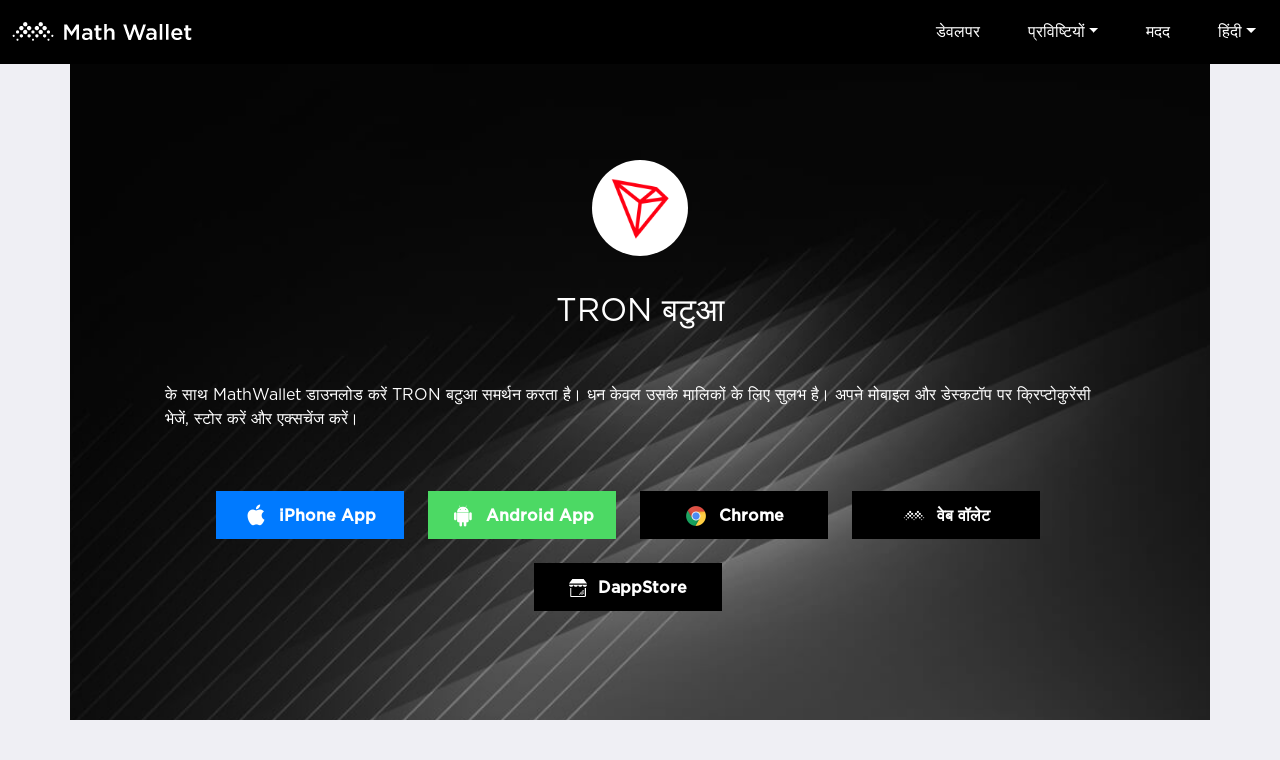

--- FILE ---
content_type: text/html
request_url: https://mathwallet.org/tron-wallet/hi/
body_size: 7319
content:
<!DOCTYPE html><html lang=en class=construction><head><meta charset=UTF-8><meta name=viewport content="width=device-width,user-scalable=no,initial-scale=1,maximum-scale=1,minimum-scale=1"><meta name=keywords content="TRON Wallet,TRON,TRX Wallet,TRX,airdrop,giveaway"><meta name=description content="The TRX Protocol, offers scalable, high-availability, and high-throughput support that serves as the foundation for all decentralized applications in the TRX ecosystem. "><link rel="shortcut icon" type=image/x-icon href=https://staticcdn2.maiziqianbao.net/static/img/favicon.ico><title>TRON बटुआ - TRON Wallet,TRON,TRX Wallet,TRX,airdrop,giveaway</title><link href=https://staticcdn2.maiziqianbao.net/static/js/../css/common.3b6b1622.css rel=stylesheet><link href=https://staticcdn2.maiziqianbao.net/static/js/../css/chain.fd4c69c8.css rel=stylesheet></head><body class=construction><nav class="navbar fixed-top navbar-expand-lg com-nav"><a class=navbar-brand href=/ ><img src=https://staticcdn2.maiziqianbao.net/static/img/icon/MathWallet_Logo.svg height=48> </a><button class=navbar-toggler type=button data-toggle=collapse data-target=#toggleNav><span class=navbar-toggler-icon></span></button><div class="collapse navbar-collapse justify-content-end" id=toggleNav><div class="collapse-close d-lg-none" data-toggle=collapse data-target=#toggleNav>×</div><ul class=navbar-nav><li class=d-lg-none><a href=/ >घर</a></li><li><a target=_blank rel=noreferrer href=https://doc.mathwallet.org/ >डेवलपर</a></li><li class="nav-item dropdown"><a href=javascript:; class=dropdown-toggle id=navbarDropdown data-toggle=dropdown>प्रविष्टियों</a><div class=dropdown-menu aria-labelledby=navbarDropdown><a class=dropdown-item target=_blank rel=noreferrer href=https://m.maiziqianbao.net/eth/submitNewDapp>DApp </a><a class=dropdown-item target=_blank rel=noreferrer href="https://m.maiziqianbao.net/eth/submitNewToken?type=">Token </a><a class=dropdown-item target=_blank rel=noreferrer href="https://m.maiziqianbao.net/submit/nft?type=">NFT</a></div></li><li><a href="https://blog.mathwallet.org/?p=540" target=_blank rel=noreferrer>मदद</a></li><li class="nav-item dropdown"><a href=javascript:; class=dropdown-toggle id=lang data-toggle=dropdown>हिंदी</a><div class=dropdown-menu aria-labelledby=lang><a class=dropdown-item href=/tron-wallet/en/ >English</a> <a class=dropdown-item href=/tron-wallet/cn/ >中文</a> <a class=dropdown-item href=/tron-wallet/ja/ >日本語</a> <a class=dropdown-item href=/tron-wallet/ko/ >한국어</a> <a class=dropdown-item href=/tron-wallet/vi/ >Tiếng Việt</a> <a class=dropdown-item href=/tron-wallet/es/ >Español</a> <a class=dropdown-item href=/tron-wallet/fr/ >français</a> <a class=dropdown-item href=/tron-wallet/de/ >Deutsch</a> <a class=dropdown-item href=/tron-wallet/hi/ >हिंदी</a> <a class=dropdown-item href=/tron-wallet/id/ >Indonesia</a> <a class=dropdown-item href=/tron-wallet/pt/ >Português</a> <a class=dropdown-item href=/tron-wallet/ru/ >русский</a> <a class=dropdown-item href=/tron-wallet/ar/ >عربي</a></div></li></ul></div></nav><section class=container><header class="row justify-content-md-center"><div class=col-md-10><div class=logo><img src=https://oss-us-cdn.maiziqianbao.net/Chain_logo/K51569481678.jpg width=100%></div><h1>TRON बटुआ</h1><p>के साथ MathWallet डाउनलोड करें TRON बटुआ समर्थन करता है। धन केवल उसके मालिकों के लिए सुलभ है। अपने मोबाइल और डेस्कटॉप पर क्रिप्टोकुरेंसी भेजें, स्टोर करें और एक्सचेंज करें।</p><ul class=download-btn><ul class="install-box app-install"><li class="d-none d-md-block"><a href=javascript:;><img src=https://staticcdn2.maiziqianbao.net/static/img/icon/foriphone@2x.png width=24> <span>iPhone App</span></a></li><li class="d-none d-md-block"><a class=downloadAndroid href="https://play.google.com/store/apps/details?id=com.mathwallet.android" target=_blank rel=noreferrer><img src=https://staticcdn2.maiziqianbao.net/static/img/icon/forandroid@2x.png width=24> <span>Android App</span></a></li></ul><ul class=install-box id=collapseApp><li class=d-md-none><a class=install-iphone href=javascript:; data-toggle=modal><img src=https://staticcdn2.maiziqianbao.net/static/img/icon/foriphone@2x.png width=24> <span>iPhone App</span></a></li><li class=d-md-none><a class=install-android href=javascript:; data-toggle=modal><img src=https://staticcdn2.maiziqianbao.net/static/img/icon/forandroid@2x.png width=24> <span>Android App</span></a></li></ul><div class="modal modal-collapse" id=collapseiPhone aria-hidden=true><div class=modal-dialog role=document><div class=modal-content><button type=button class=close data-dismiss=modal><img src=https://staticcdn2.maiziqianbao.net/static/img/app/dowmward.png width=16></button><div class=text-center><img src=https://staticcdn2.maiziqianbao.net/static/img/app/math5.png width=60><h4>MathWallet</h4></div><a class="d-btn downloadIos" target=_blank rel=noreferrer href=https://apps.apple.com/us/app/mathwallet5/id1582612388><img src=https://staticcdn2.maiziqianbao.net/static/img/app/appstore.png width=24> <span>AppStore Version</span></a></div></div></div><div class="modal modal-collapse" id=collapseAndroid aria-hidden=true><div class=modal-dialog role=document><div class=modal-content><button type=button class=close data-dismiss=modal><img src=https://staticcdn2.maiziqianbao.net/static/img/app/dowmward.png width=16></button><div class=text-center><img src=https://staticcdn2.maiziqianbao.net/static/img/app/math5_android.png width=60><h4>MathWallet</h4></div><a class="downloadAndroid d-btn border" target=_blank rel=noreferrer href="https://play.google.com/store/apps/details?id=com.mathwallet.android"><img src=https://staticcdn2.maiziqianbao.net/static/img/app/google.png width=24> <span>GooglePlay</span> </a><a class="downloadAndroid d-btn" href="https://mathwallet-public.s3.us-east-2.amazonaws.com/android/mathwallet5_android.apk?r=" +parseint(math.random()*999999+100000)><img src=https://staticcdn2.maiziqianbao.net/static/img/app/android-green.png width=24> <span>डाउनलोड APK</span></a></div></div></div><div class="modal modal-guide" id=guideModal2><div class=modal-dialog role=document><div class=modal-content><button type=button class=close data-dismiss=modal aria-label=Close><span aria-hidden=true>&times;</span></button> <a class="downloadIos install" href=https://apps.apple.com/us/app/mathwallet5/id1582612388>AppStore Version</a><div class=guide-info style=border:none><p style="font-size: 14px;">在海外 AppStore 下载应用需要海外 Apple ID</p><p style="font-size: 14px;padding:8px 0 16px;border-bottom: 1px solid #dedede;"><a href="https://blog.mathwallet.xyz/?p=1676" target=_blank rel=noreferrer>点击查看如何创建海外 Apple ID？</a></p><h5 style="margin-top: 32px">1. 点击 AppStore 右上角头像</h5><p><img src=https://staticcdn2.maiziqianbao.net/static/img/app/guide1.png width=100%></p><h5>2. 进入账户后，点击退出登录</h5><p><img src=https://staticcdn2.maiziqianbao.net/static/img/app/guide2.png width=100%></p><h5>3. 使用海外 AppStore 账号进行登录后，即可进行下载。</h5></div></div></div></div><li><a target=_blank rel=noreferrer href=https://chrome.google.com/webstore/detail/math-wallet/afbcbjpbpfadlkmhmclhkeeodmamcflc><img src=https://staticcdn2.maiziqianbao.net/static/img/icon/forchrome.png width=24> <span>Chrome</span></a></li><li><a target=_blank rel=noreferrer href=https://mathwallet.org/web/tron><img src=https://staticcdn2.maiziqianbao.net/static/img/icon/logo-white.png width=24> <span>वेब वॉलेट</span></a></li><li><a target=_blank rel=noreferrer href="https://mathdapp.store/?blockchain=TRX"><img src=https://staticcdn2.maiziqianbao.net/static/img/icon/store_white.svg width=18> <span>DappStore</span></a></li></ul></div></header><a href=https://t.me/mathwalletpoke_bot class=adv target=_blank rel="noopener noreferrer"><div class=flex-wrap><p class=text>MATH Tap2Earn <span class=yellow>MiniApp</span> Launched!</p><img src=https://staticcdn2.maiziqianbao.net/static/img/adv/3.png height=42 class=btn></div></a><article class="row justify-content-md-center"><div class="col-md-10 content"><h2>MathWallet के बारे में</h2><p>MathWallet is the Multichain Wallet for Web3 that enables token storage of 100+ chains including BTC, ETH, Polkadot, Filecoin, Solana, BSC, Cosmos etc, supports cross-chain token bridges and multi-chain dApp store. Our investors includes Fenbushi Capital, Alameda Research, Binance Labs, FundamentalLabs, Multicoin Capital, NGC Ventures, Amber Group, 6Eagle Capital.</p><h2>What is TRX?</h2><p>The TRX Protocol, offers scalable, high-availability, and high-throughput support that serves as the foundation for all decentralized applications in the TRX ecosystem. It also provides compatibility for Ethereum smart contracts through an pluggable smart contract platform. TRX launched its mainnet on June 25, 2018. This initiation was completed by the TRX Independent Group (TIG). TIG is a community consensus-based group, consisting of 27 anonymous, volunteer Genesis Representatives (GR).</p><h2>How does it work? & where can I get a TRX Wallet?</h2><p>TRX is a base layer public blockchain OS, governed by the community with democratic elections. 27 Super Representatives elected directly by TRX Token holders uphold the values of decentralization through adhering to the popular sovereignty of the token and the natural rights of the token. These 27 SRs represent the community to run the network. The TRX network is run by 27 Super Representatives (SR). Based in different locations around the world, the SR all have the same roles and computing power. TRX wallets are available online but you can use Math Wallet to store your TRX coins and many other cryptocurrencies with our multi coin crypto wallet!</p><h2>What TRX aims to solve?</h2><p>TRX is dedicated to building the infrastructure for a truly decentralized Internet with blockchain technology in Greater China and across the World.</p><h2>What are the features of TRX?</h2><p>High-Throughput - 2,000 transactions per second (TPS) High-Scalability - Applications are given a wide variety of ways to be deployed on TRX thanks to its scalability and highly effective smart contract. High-Availability - Reliable network structure, user asset, intrinsic value and a high degree of decentralization consensus come with an improved rewards distribution mechanism DPOS Consensus - The TRX network uses democratic voting to achieve a governance structure for community autonomy.</p><a class=link href=https://tron.network/ target=_blank rel="noopener noreferrer">https://tron.network/</a></div></article></section><footer><div class="container clearfix"><div class=float-right><div class=public-chain><h4>Public Chain</h4><ul class=clearfix><li><a href=../../bitcoin-wallet/hi target=_blank rel=noreferrer>Bitcoin</a></li><li><a href=../../ethereum-wallet/hi target=_blank rel=noreferrer>Ethereum</a></li><li><a href=../../solana-wallet/hi target=_blank rel=noreferrer>Solana</a></li><li><a href=../../bnbchain-wallet/hi target=_blank rel=noreferrer>BNBChain</a></li><li><a href=../../ton-wallet/hi target=_blank rel=noreferrer>TON</a></li><li><a href=../../base-wallet/hi target=_blank rel=noreferrer>Base</a></li><li><a href=../../polygon-wallet/hi target=_blank rel=noreferrer>Polygon</a></li><li><a href=../../optimism-wallet/hi target=_blank rel=noreferrer>Optimism</a></li><li><a href=../../arbitrumone-wallet/hi target=_blank rel=noreferrer>Arbitrum One</a></li><li><a href=../../polkadot-wallet/hi target=_blank rel=noreferrer>Polkadot</a></li><li><a href=../../aptos-wallet/hi target=_blank rel=noreferrer>APTOS</a></li><li><a href=../../cosmos-wallet/hi target=_blank rel=noreferrer>Cosmos</a></li><li><a href=../../opbnb-wallet/hi target=_blank rel=noreferrer>opBNB</a></li><li><a href=../../kusama-wallet/hi target=_blank rel=noreferrer>Kusama</a></li><li><a href=../../filecoin-wallet/hi target=_blank rel=noreferrer>Filecoin</a></li><li><a href=../../arweave-wallet/hi target=_blank rel=noreferrer>Arweave</a></li><li><a href=../../arbitrumnova-wallet/hi target=_blank rel=noreferrer>Arbitrum Nova</a></li><li><a href=../../moonbeam-wallet/hi target=_blank rel=noreferrer>Moonbeam</a></li><li><a href=../../okxchain-wallet/hi target=_blank rel=noreferrer>OKXChain</a></li><li><a href=../../moonriver-wallet/hi target=_blank rel=noreferrer>Moonriver</a></li><li><a href=../../sui-wallet/hi target=_blank rel=noreferrer>Sui</a></li><li><a href=../../tezos-wallet/hi target=_blank rel=noreferrer>Tezos</a></li><li><a href=../../fantom-wallet/hi target=_blank rel=noreferrer>Fantom</a></li><li><a href=../../ronin-wallet/hi target=_blank rel=noreferrer>Ronin</a></li><li><a href=../../avalanche-wallet/hi target=_blank rel=noreferrer>Avalanche</a></li><li><a href=../../bittensor-wallet/hi target=_blank rel=noreferrer>Bittensor</a></li><li><a href=../../heco-wallet/hi target=_blank rel=noreferrer>Heco</a></li><li><a href=../../sei-wallet/hi target=_blank rel=noreferrer>Sei</a></li><li><a href=../../scroll-wallet/hi target=_blank rel=noreferrer>Scroll</a></li><li><a href=../../mantapacific-wallet/hi target=_blank rel=noreferrer>Manta Pacific</a></li><li><a href=../../blast-wallet/hi target=_blank rel=noreferrer>Blast</a></li><li><a href=../../polygonzkevm-wallet/hi target=_blank rel=noreferrer>Polygon zkEVM</a></li><li><a href=../../linea-wallet/hi target=_blank rel=noreferrer>Linea</a></li><li><a href=../../celo-wallet/hi target=_blank rel=noreferrer>Celo</a></li><li><a href=../../gnosischain-wallet/hi target=_blank rel=noreferrer>GnosisChain</a></li><li><a href=../../zksyncera-wallet/hi target=_blank rel=noreferrer>zkSync Era</a></li><li><a href=../../flow-wallet/hi target=_blank rel=noreferrer>Flow</a></li><li><a href=../../zora-wallet/hi target=_blank rel=noreferrer>Zora</a></li><li><a href=../../tron-wallet/hi target=_blank rel=noreferrer>TRON</a></li><li><a href=../../near-wallet/hi target=_blank rel=noreferrer>Near</a></li><li><a href=../../assethub(kusama)-wallet/hi target=_blank rel=noreferrer>Asset Hub (Kusama)</a></li><li><a href=../../acala-wallet/hi target=_blank rel=noreferrer>Acala</a></li><li><a href=../../karura-wallet/hi target=_blank rel=noreferrer>Karura</a></li><li><a href=../../bifrostkusama-wallet/hi target=_blank rel=noreferrer>Bifrost Kusama</a></li><li><a href=../../bifrostpolkadot-wallet/hi target=_blank rel=noreferrer>Bifrost Polkadot</a></li><li><a href=../../khala-wallet/hi target=_blank rel=noreferrer>Khala</a></li><li><a href=../../parallel-wallet/hi target=_blank rel=noreferrer>Parallel</a></li><li><a href=../../chainx-wallet/hi target=_blank rel=noreferrer>ChainX</a></li><li><a href=../../crust-wallet/hi target=_blank rel=noreferrer>CRUST</a></li><li><a href=../../kintsugibtc-wallet/hi target=_blank rel=noreferrer>KintsugiBTC</a></li><li><a href=../../evmos-wallet/hi target=_blank rel=noreferrer>Evmos</a></li><li><a href=../../bitcoinlightning-wallet/hi target=_blank rel=noreferrer>Bitcoin Lightning</a></li><li><a href=../../clover-wallet/hi target=_blank rel=noreferrer>Clover</a></li><li><a href=../../darwinia-wallet/hi target=_blank rel=noreferrer>Darwinia</a></li><li><a href=../../eos-wallet/hi target=_blank rel=noreferrer>EOS</a></li><li><a href=../../bnbbeaconchain-wallet/hi target=_blank rel=noreferrer>BNB Beacon Chain</a></li><li><a href=../../cronos-wallet/hi target=_blank rel=noreferrer>Cronos</a></li><li><a href=../../metis-wallet/hi target=_blank rel=noreferrer>Metis</a></li><li><a href=../../oasisnetwork-wallet/hi target=_blank rel=noreferrer>OasisNetwork</a></li><li><a href=../../syscoin-wallet/hi target=_blank rel=noreferrer>Syscoin</a></li><li><a href=../../irisnet-wallet/hi target=_blank rel=noreferrer>IRISnet</a></li><li><a href=../../secretnetwork-wallet/hi target=_blank rel=noreferrer>Secret Network</a></li><li><a href=../../kava-wallet/hi target=_blank rel=noreferrer>KAVA</a></li><li><a href=../../thorchain-wallet/hi target=_blank rel=noreferrer>THORChain</a></li><li><a href=../../bandprotocol-wallet/hi target=_blank rel=noreferrer>Band Protocol</a></li><li><a href=../../conflux-wallet/hi target=_blank rel=noreferrer>Conflux</a></li><li><a href=../../platon-wallet/hi target=_blank rel=noreferrer>PlatON</a></li><li><a href=../../rootstock-wallet/hi target=_blank rel=noreferrer>Rootstock</a></li><li><a href=../../nervos-wallet/hi target=_blank rel=noreferrer>Nervos</a></li><li><a href=../../klaytn-wallet/hi target=_blank rel=noreferrer>Klaytn</a></li><li><a href=../../ontology-wallet/hi target=_blank rel=noreferrer>Ontology</a></li><li><a href=../../vechain-wallet/hi target=_blank rel=noreferrer>VeChain</a></li><li><a href=../../hoosmartchain-wallet/hi target=_blank rel=noreferrer>HooSmartChain</a></li><li><a href=../../harmony-wallet/hi target=_blank rel=noreferrer>Harmony</a></li><li><a href=../../harmonyevm-wallet/hi target=_blank rel=noreferrer>Harmony EVM</a></li><li><a href=../../astar-wallet/hi target=_blank rel=noreferrer>Astar</a></li><li><a href=../../astarevm-wallet/hi target=_blank rel=noreferrer>AstarEVM</a></li><li><a href=../../shiden-wallet/hi target=_blank rel=noreferrer>Shiden</a></li><li><a href=../../shidenevm-wallet/hi target=_blank rel=noreferrer>ShidenEVM</a></li><li><a href=../../ethereumpow-wallet/hi target=_blank rel=noreferrer>EthereumPoW</a></li><li><a href=../../ethereumfair-wallet/hi target=_blank rel=noreferrer>EthereumFair</a></li><li><a href=../../substrate-wallet/hi target=_blank rel=noreferrer>Substrate</a></li><li><a href=../../evm-wallet/hi target=_blank rel=noreferrer>EVM</a></li><li><a href=../../gatechain-wallet/hi target=_blank rel=noreferrer>GateChain</a></li><li><a href=../../kcc-wallet/hi target=_blank rel=noreferrer>KCC</a></li><li><a href=../../calamari-wallet/hi target=_blank rel=noreferrer>Calamari</a></li><li><a href=../../kiltspiritnet-wallet/hi target=_blank rel=noreferrer>KILT Spiritnet</a></li><li><a href=../../basilisk-wallet/hi target=_blank rel=noreferrer>Basilisk</a></li><li><a href=../../neatcoin-wallet/hi target=_blank rel=noreferrer>Neatcoin</a></li><li><a href=../../godwoken-wallet/hi target=_blank rel=noreferrer>Godwoken</a></li><li><a href=../../quartz-wallet/hi target=_blank rel=noreferrer>Quartz</a></li><li><a href=../../smartbch-wallet/hi target=_blank rel=noreferrer>smartBCH</a></li><li><a href=../../fuse-wallet/hi target=_blank rel=noreferrer>Fuse</a></li><li><a href=../../milkomedacardano-wallet/hi target=_blank rel=noreferrer>MilkomedaCardano</a></li><li><a href=../../swimmer-wallet/hi target=_blank rel=noreferrer>Swimmer</a></li><li><a href=../../cubechain-wallet/hi target=_blank rel=noreferrer>Cube Chain</a></li><li><a href=../../osmosis-wallet/hi target=_blank rel=noreferrer>Osmosis</a></li><li><a href=../../akash-wallet/hi target=_blank rel=noreferrer>Akash</a></li><li><a href=../../starname-wallet/hi target=_blank rel=noreferrer>Starname</a></li><li><a href=../../certik-wallet/hi target=_blank rel=noreferrer>Certik</a></li><li><a href=../../sentinel-wallet/hi target=_blank rel=noreferrer>Sentinel</a></li><li><a href=../../regen-wallet/hi target=_blank rel=noreferrer>Regen</a></li><li><a href=../../persistence-wallet/hi target=_blank rel=noreferrer>Persistence</a></li><li><a href=../../crypto.org-wallet/hi target=_blank rel=noreferrer>Crypto.org</a></li><li><a href=../../axelar-wallet/hi target=_blank rel=noreferrer>Axelar</a></li><li><a href=../../ixo-wallet/hi target=_blank rel=noreferrer>IXO</a></li><li><a href=../../juno-wallet/hi target=_blank rel=noreferrer>Juno</a></li><li><a href=../../stargaze-wallet/hi target=_blank rel=noreferrer>Stargaze</a></li><li><a href=../../sommelier-wallet/hi target=_blank rel=noreferrer>Sommelier</a></li><li><a href=../../gravitybridge-wallet/hi target=_blank rel=noreferrer>Gravity Bridge</a></li><li><a href=../../umee-wallet/hi target=_blank rel=noreferrer>Umee</a></li><li><a href=../../telosevm-wallet/hi target=_blank rel=noreferrer>TelosEVM</a></li><li><a href=../../assethub(polkadot)-wallet/hi target=_blank rel=noreferrer>Asset Hub (Polkadot)</a></li><li><a href=../../efinity-wallet/hi target=_blank rel=noreferrer>Efinity</a></li><li><a href=../../composablefinance-wallet/hi target=_blank rel=noreferrer>Composable Finance</a></li><li><a href=../../origintrailparachain-wallet/hi target=_blank rel=noreferrer>OriginTrail Parachain</a></li><li><a href=../../phala-wallet/hi target=_blank rel=noreferrer>Phala</a></li><li><a href=../../unique-wallet/hi target=_blank rel=noreferrer>UNIQUE</a></li><li><a href=../../injective-wallet/hi target=_blank rel=noreferrer>Injective</a></li><li><a href=../../xdc-wallet/hi target=_blank rel=noreferrer>XDC</a></li><li><a href=../../bitgert-wallet/hi target=_blank rel=noreferrer>Bitgert</a></li><li><a href=../../humanode-wallet/hi target=_blank rel=noreferrer>Humanode</a></li><li><a href=../../humanodeevm-wallet/hi target=_blank rel=noreferrer>HumanodeEVM</a></li><li><a href=../../flare-wallet/hi target=_blank rel=noreferrer>Flare</a></li><li><a href=../../canto-wallet/hi target=_blank rel=noreferrer>Canto</a></li><li><a href=../../enuls-wallet/hi target=_blank rel=noreferrer>ENULS</a></li><li><a href=../../confluxespace-wallet/hi target=_blank rel=noreferrer>Conflux eSpace</a></li><li><a href=../../fvm-wallet/hi target=_blank rel=noreferrer>FVM</a></li><li><a href=../../noble-wallet/hi target=_blank rel=noreferrer>Noble</a></li><li><a href=../../eosevm-wallet/hi target=_blank rel=noreferrer>EOS EVM</a></li><li><a href=../../core-wallet/hi target=_blank rel=noreferrer>Core</a></li><li><a href=../../neonevm-wallet/hi target=_blank rel=noreferrer>Neon EVM</a></li><li><a href=../../zetachaintestnet-wallet/hi target=_blank rel=noreferrer>ZetaChain Testnet</a></li><li><a href=../../kavaevm-wallet/hi target=_blank rel=noreferrer>Kava EVM</a></li><li><a href=../../scrollsepoliatestnet-wallet/hi target=_blank rel=noreferrer>Scroll Sepolia Testnet</a></li><li><a href=../../mantle-wallet/hi target=_blank rel=noreferrer>Mantle</a></li><li><a href=../../pgn-wallet/hi target=_blank rel=noreferrer>PGN</a></li><li><a href=../../shibarium-wallet/hi target=_blank rel=noreferrer>Shibarium</a></li><li><a href=../../celestiamochatestnet-wallet/hi target=_blank rel=noreferrer>Celestia Mocha Testnet</a></li><li><a href=../../greenfield-wallet/hi target=_blank rel=noreferrer>Greenfield</a></li><li><a href=../../archwaytriomphe-wallet/hi target=_blank rel=noreferrer>Archway Triomphe</a></li><li><a href=../../x1testnet-wallet/hi target=_blank rel=noreferrer>X1 Testnet</a></li><li><a href=../../shimmerevm-wallet/hi target=_blank rel=noreferrer>ShimmerEVM</a></li><li><a href=../../meter-wallet/hi target=_blank rel=noreferrer>Meter</a></li><li><a href=../../combo-wallet/hi target=_blank rel=noreferrer>Combo</a></li><li><a href=../../bevm-wallet/hi target=_blank rel=noreferrer>BEVM</a></li><li><a href=../../celestia-wallet/hi target=_blank rel=noreferrer>Celestia</a></li><li><a href=../../zetachain-wallet/hi target=_blank rel=noreferrer>ZetaChain</a></li><li><a href=../../eon-wallet/hi target=_blank rel=noreferrer>EON</a></li><li><a href=../../merlin-wallet/hi target=_blank rel=noreferrer>Merlin</a></li><li><a href=../../graphlinq-wallet/hi target=_blank rel=noreferrer>GraphLinq</a></li><li><a href=../../inevm-wallet/hi target=_blank rel=noreferrer>inEVM</a></li><li><a href=../../satoshivm-wallet/hi target=_blank rel=noreferrer>SatoshiVM</a></li><li><a href=../../router-wallet/hi target=_blank rel=noreferrer>Router</a></li><li><a href=../../degenchain-wallet/hi target=_blank rel=noreferrer>Degen Chain</a></li><li><a href=../../availtestnet-wallet/hi target=_blank rel=noreferrer>Avail Testnet</a></li><li><a href=../../saga-wallet/hi target=_blank rel=noreferrer>Saga</a></li><li><a href=../../kusamapeople-wallet/hi target=_blank rel=noreferrer>Kusama People</a></li><li><a href=../../taiko-wallet/hi target=_blank rel=noreferrer>Taiko</a></li><li><a href=../../iotaevm-wallet/hi target=_blank rel=noreferrer>IOTA EVM</a></li><li><a href=../../gmnetwork-wallet/hi target=_blank rel=noreferrer>GM Network</a></li><li><a href=../../xlayer-wallet/hi target=_blank rel=noreferrer>X Layer</a></li><li><a href=../../zklinknova-wallet/hi target=_blank rel=noreferrer>zkLink Nova</a></li><li><a href=../../bitlayer-wallet/hi target=_blank rel=noreferrer>Bitlayer</a></li><li><a href=../../fractaltestnet-wallet/hi target=_blank rel=noreferrer>Fractal Testnet</a></li><li><a href=../../b3-wallet/hi target=_blank rel=noreferrer>B3</a></li><li><a href=../../neox-wallet/hi target=_blank rel=noreferrer>NeoX</a></li><li><a href=../../soneiumminatotestnet-wallet/hi target=_blank rel=noreferrer>Soneium Minato Testnet</a></li><li><a href=../../apechain-wallet/hi target=_blank rel=noreferrer>ApeChain</a></li><li><a href=../../worldchain-wallet/hi target=_blank rel=noreferrer>World Chain</a></li><li><a href=../../kaspa-wallet/hi target=_blank rel=noreferrer>Kaspa</a></li><li><a href=../../vana-wallet/hi target=_blank rel=noreferrer>Vana</a></li><li><a href=../../soon-wallet/hi target=_blank rel=noreferrer>SOON</a></li><li><a href=../../dogecoin-wallet/hi target=_blank rel=noreferrer>Dogecoin</a></li><li><a href=../../mode-wallet/hi target=_blank rel=noreferrer>Mode</a></li><li><a href=../../soneium-wallet/hi target=_blank rel=noreferrer>Soneium</a></li><li><a href=../../sonic-wallet/hi target=_blank rel=noreferrer>Sonic</a></li><li><a href=../../berachain-wallet/hi target=_blank rel=noreferrer>Berachain</a></li><li><a href=../../abstract-wallet/hi target=_blank rel=noreferrer>Abstract</a></li><li><a href=../../ink-wallet/hi target=_blank rel=noreferrer>Ink</a></li><li><a href=../../babylongenesis-wallet/hi target=_blank rel=noreferrer>Babylon Genesis</a></li><li><a href=../../hyperevm-wallet/hi target=_blank rel=noreferrer>HyperEVM</a></li><li><a href=../../lumiaprism-wallet/hi target=_blank rel=noreferrer>Lumia Prism</a></li><li><a href=../../seievm-wallet/hi target=_blank rel=noreferrer>Sei EVM</a></li><li><a href=../../aurora-wallet/hi target=_blank rel=noreferrer>Aurora</a></li><li><a href=../../edgeware-wallet/hi target=_blank rel=noreferrer>Edgeware</a></li><li><a href=../../equilibrium-wallet/hi target=_blank rel=noreferrer>Equilibrium</a></li><li><a href=../../kulupu-wallet/hi target=_blank rel=noreferrer>Kulupu</a></li><li><a href=../../stafi-wallet/hi target=_blank rel=noreferrer>Stafi</a></li><li><a href=../../centrifuge-wallet/hi target=_blank rel=noreferrer>Centrifuge</a></li><li><a href=../../subsocialparachain-wallet/hi target=_blank rel=noreferrer>Subsocial Parachain</a></li><li><a href=../../subsocialsolochain-wallet/hi target=_blank rel=noreferrer>Subsocial Solochain</a></li><li><a href=../../sora-wallet/hi target=_blank rel=noreferrer>Sora</a></li><li><a href=../../songbird-wallet/hi target=_blank rel=noreferrer>Songbird</a></li><li><a href=../../darwiniacrab-wallet/hi target=_blank rel=noreferrer>Darwinia Crab</a></li><li><a href=../../dbcmainnet-wallet/hi target=_blank rel=noreferrer>DBC Mainnet</a></li><li><a href=../../coinexsmartchain-wallet/hi target=_blank rel=noreferrer>CoinEx Smart Chain</a></li><li><a href=../../zilliqa-wallet/hi target=_blank rel=noreferrer>Zilliqa</a></li><li><a href=../../eosforce-wallet/hi target=_blank rel=noreferrer>EOS FORCE</a></li><li><a href=../../yas-wallet/hi target=_blank rel=noreferrer>YAS</a></li><li><a href=../../palm-wallet/hi target=_blank rel=noreferrer>Palm</a></li><li><a href=../../boba-wallet/hi target=_blank rel=noreferrer>Boba</a></li><li><a href=../../basapechain-wallet/hi target=_blank rel=noreferrer>BAS Ape Chain</a></li><li><a href=../../archwayconstantinetestnet-wallet/hi target=_blank rel=noreferrer>Archway Constantine Testnet</a></li><li><a href=../../seiatlantic2testnet-wallet/hi target=_blank rel=noreferrer>SEI atlantic 2 Testnet</a></li><li><a href=../../fibos-wallet/hi target=_blank rel=noreferrer>FIBOS</a></li><li><a href=../../enumivo-wallet/hi target=_blank rel=noreferrer>Enumivo</a></li><li><a href=../../bos-wallet/hi target=_blank rel=noreferrer>BOS</a></li><li><a href=../../teloseos-wallet/hi target=_blank rel=noreferrer>TelosEOS</a></li><li><a href=../../neo-wallet/hi target=_blank rel=noreferrer>NEO</a></li><li><a href=../../viction-wallet/hi target=_blank rel=noreferrer>Viction</a></li><li><a href=../../ethereumclassic-wallet/hi target=_blank rel=noreferrer>Ethereum Classic</a></li><li><a href=../../iotex-wallet/hi target=_blank rel=noreferrer>IoTeX</a></li><li><a href=../../opbnbtestnet-wallet/hi target=_blank rel=noreferrer>opBNB Testnet</a></li><li><a href=../../nebulas-wallet/hi target=_blank rel=noreferrer>Nebulas</a></li><li><a href=../../ethersocial-wallet/hi target=_blank rel=noreferrer>Ethersocial</a></li><li><a href=../../worbli-wallet/hi target=_blank rel=noreferrer>WORBLI</a></li><li><a href=../../wax-wallet/hi target=_blank rel=noreferrer>Wax</a></li><li><a href=../../nft-wallet/hi target=_blank rel=noreferrer>NFT</a></li><li><a href=../../solanatestnet-wallet/hi target=_blank rel=noreferrer>Solana Testnet</a></li><li><a href=../../bsctestnet-wallet/hi target=_blank rel=noreferrer>BSC Testnet</a></li><li><a href=../../bastestnet-wallet/hi target=_blank rel=noreferrer>BAS Testnet</a></li><li><a href=../../basegoerlitestnet-wallet/hi target=_blank rel=noreferrer>Base Goerli Testnet</a></li></ul></div></div><div class=float-right><div class=contact><a href=https://twitter.com/Mathwallet target=_blank rel=noreferrer><img src=https://staticcdn2.maiziqianbao.net/static/img/foot/twitter.png width=32> </a><a href=https://discord.gg/gXSfnk5eP5 target=_blank rel=noreferrer><img src=https://staticcdn2.maiziqianbao.net/static/img/foot/discord.png width=32></a><a href=mailto:labs@mathwallet.org><img src=https://staticcdn2.maiziqianbao.net/static/img/foot/email.png width=32></a><a href=https://t.me/mathwalletnews target=_blank rel=noreferrer><img src=https://staticcdn2.maiziqianbao.net/static/img/foot/telegram.png width=32></a><a href=https://medium.com/@mathwallet target=_blank rel=noreferrer><img src=https://staticcdn2.maiziqianbao.net/static/img/foot/medium.png width=32> </a><a href=https://www.youtube.com/c/MathWallet target=_blank rel=noreferrer><img src=https://staticcdn2.maiziqianbao.net/static/img/foot/youtube.png width=32></a><a href=https://github.com/mathwallet target=_blank rel=noreferrer><img src=https://staticcdn2.maiziqianbao.net/static/img/foot/github.png width=32></a></div><div class=copyright><a target=_blank rel=noreferrer href="https://blog.mathwallet.org/?p=396">डाउनलोड Media Kit</a></div></div></div></footer><script type=text/javascript src=https://staticcdn2.maiziqianbao.net/static/js/common.6ebd4dbb100725cde4be.js></script><script type=text/javascript src=https://staticcdn2.maiziqianbao.net/static/js/chain.65296eec15b44c34f12d.js></script></body></html>